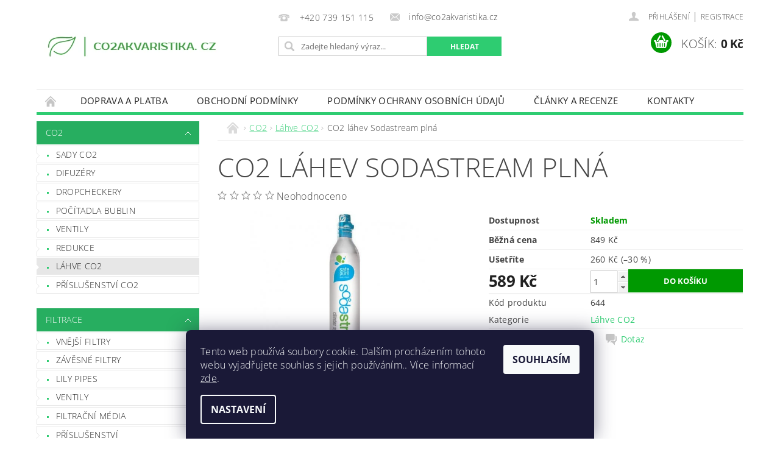

--- FILE ---
content_type: text/html; charset=utf-8
request_url: https://www.co2akvaristika.cz/lahve-co2/co2-lahev-sodastream/
body_size: 23484
content:
<!DOCTYPE html>
<html id="css" xml:lang='cs' lang='cs' class="external-fonts-loaded">
    <head>
        <link rel="preconnect" href="https://cdn.myshoptet.com" /><link rel="dns-prefetch" href="https://cdn.myshoptet.com" /><link rel="preload" href="https://cdn.myshoptet.com/prj/dist/master/cms/libs/jquery/jquery-1.11.3.min.js" as="script" />        <script>
dataLayer = [];
dataLayer.push({'shoptet' : {
    "pageId": 860,
    "pageType": "productDetail",
    "currency": "CZK",
    "currencyInfo": {
        "decimalSeparator": ",",
        "exchangeRate": 1,
        "priceDecimalPlaces": 2,
        "symbol": "K\u010d",
        "symbolLeft": 0,
        "thousandSeparator": " "
    },
    "language": "cs",
    "projectId": 245942,
    "product": {
        "id": 644,
        "guid": "54e73b96-7455-11ea-a1bf-0cc47a6c9370",
        "hasVariants": false,
        "codes": [
            {
                "code": 644
            }
        ],
        "code": "644",
        "name": "CO2 l\u00e1hev Sodastream pln\u00e1",
        "appendix": "",
        "weight": 0,
        "currentCategory": "CO2 | L\u00e1hve CO2",
        "currentCategoryGuid": "b7e986f8-7451-11ea-beb1-002590dad85e",
        "defaultCategory": "CO2 | L\u00e1hve CO2",
        "defaultCategoryGuid": "b7e986f8-7451-11ea-beb1-002590dad85e",
        "currency": "CZK",
        "priceWithVat": 589
    },
    "stocks": [
        {
            "id": "ext",
            "title": "Sklad",
            "isDeliveryPoint": 0,
            "visibleOnEshop": 1
        }
    ],
    "cartInfo": {
        "id": null,
        "freeShipping": false,
        "freeShippingFrom": 1900,
        "leftToFreeGift": {
            "formattedPrice": "0 K\u010d",
            "priceLeft": 0
        },
        "freeGift": false,
        "leftToFreeShipping": {
            "priceLeft": 1900,
            "dependOnRegion": 0,
            "formattedPrice": "1 900 K\u010d"
        },
        "discountCoupon": [],
        "getNoBillingShippingPrice": {
            "withoutVat": 0,
            "vat": 0,
            "withVat": 0
        },
        "cartItems": [],
        "taxMode": "ORDINARY"
    },
    "cart": [],
    "customer": {
        "priceRatio": 1,
        "priceListId": 1,
        "groupId": null,
        "registered": false,
        "mainAccount": false
    }
}});
dataLayer.push({'cookie_consent' : {
    "marketing": "denied",
    "analytics": "denied"
}});
document.addEventListener('DOMContentLoaded', function() {
    shoptet.consent.onAccept(function(agreements) {
        if (agreements.length == 0) {
            return;
        }
        dataLayer.push({
            'cookie_consent' : {
                'marketing' : (agreements.includes(shoptet.config.cookiesConsentOptPersonalisation)
                    ? 'granted' : 'denied'),
                'analytics': (agreements.includes(shoptet.config.cookiesConsentOptAnalytics)
                    ? 'granted' : 'denied')
            },
            'event': 'cookie_consent'
        });
    });
});
</script>

<!-- Google Tag Manager -->
<script>(function(w,d,s,l,i){w[l]=w[l]||[];w[l].push({'gtm.start':
new Date().getTime(),event:'gtm.js'});var f=d.getElementsByTagName(s)[0],
j=d.createElement(s),dl=l!='dataLayer'?'&l='+l:'';j.async=true;j.src=
'https://www.googletagmanager.com/gtm.js?id='+i+dl;f.parentNode.insertBefore(j,f);
})(window,document,'script','dataLayer','GTM-N3PBB9Z');</script>
<!-- End Google Tag Manager -->


        <meta http-equiv="content-type" content="text/html; charset=utf-8" />
        <title>CO2 láhev Sodastream plná - co2akvaristika.cz</title>

        <meta name="viewport" content="width=device-width, initial-scale=1.0" />
        <meta name="format-detection" content="telephone=no" />

        
            <meta property="og:type" content="website"><meta property="og:site_name" content="co2akvaristika.cz"><meta property="og:url" content="https://www.co2akvaristika.cz/lahve-co2/co2-lahev-sodastream/"><meta property="og:title" content="CO2 láhev Sodastream plná - co2akvaristika.cz"><meta name="author" content="co2akvaristika.cz"><meta name="web_author" content="Shoptet.cz"><meta name="dcterms.rightsHolder" content="www.co2akvaristika.cz"><meta name="robots" content="index,follow"><meta property="og:image" content="https://cdn.myshoptet.com/usr/www.co2akvaristika.cz/user/shop/big/644_sodastream-plyn-co2-vymenny-ien86127.jpg?65609904"><meta property="og:description" content="CO2 láhev Sodastream plná. "><meta name="description" content="CO2 láhev Sodastream plná. "><meta name="google-site-verification" content="-2nbwyXqiQ2JaVfvViqCfhAVE8vgVoyzt1pZtEpw3bA"><meta property="product:price:amount" content="589"><meta property="product:price:currency" content="CZK">
        


        
        <noscript>
            <style media="screen">
                #category-filter-hover {
                    display: block !important;
                }
            </style>
        </noscript>
        
    <link href="https://cdn.myshoptet.com/prj/dist/master/cms/templates/frontend_templates/shared/css/font-face/open-sans.css" rel="stylesheet"><link href="https://cdn.myshoptet.com/prj/dist/master/shop/dist/font-shoptet-04.css.7d79974e5b4cdb582ad8.css" rel="stylesheet">    <script>
        var oldBrowser = false;
    </script>
    <!--[if lt IE 9]>
        <script src="https://cdnjs.cloudflare.com/ajax/libs/html5shiv/3.7.3/html5shiv.js"></script>
        <script>
            var oldBrowser = '<strong>Upozornění!</strong> Používáte zastaralý prohlížeč, který již není podporován. Prosím <a href="https://www.whatismybrowser.com/" target="_blank" rel="nofollow">aktualizujte svůj prohlížeč</a> a zvyšte své UX.';
        </script>
    <![endif]-->

        <style>:root {--color-primary: #2ecc71;--color-primary-h: 145;--color-primary-s: 63%;--color-primary-l: 49%;--color-primary-hover: #27ae60;--color-primary-hover-h: 145;--color-primary-hover-s: 63%;--color-primary-hover-l: 42%;--color-secondary: #009901;--color-secondary-h: 120;--color-secondary-s: 100%;--color-secondary-l: 30%;--color-secondary-hover: #036400;--color-secondary-hover-h: 118;--color-secondary-hover-s: 100%;--color-secondary-hover-l: 20%;--color-tertiary: #000000;--color-tertiary-h: 0;--color-tertiary-s: 0%;--color-tertiary-l: 0%;--color-tertiary-hover: #000000;--color-tertiary-hover-h: 0;--color-tertiary-hover-s: 0%;--color-tertiary-hover-l: 0%;--color-header-background: #ffffff;--template-font: "Open Sans";--template-headings-font: "Open Sans";--header-background-url: none;--cookies-notice-background: #1A1937;--cookies-notice-color: #F8FAFB;--cookies-notice-button-hover: #f5f5f5;--cookies-notice-link-hover: #27263f;--templates-update-management-preview-mode-content: "Náhled aktualizací šablony je aktivní pro váš prohlížeč."}</style>

        <style>:root {--logo-x-position: -4px;--logo-y-position: 6px;--front-image-x-position: 319px;--front-image-y-position: 0px;}</style>

        <link href="https://cdn.myshoptet.com/prj/dist/master/shop/dist/main-04.css.55ec9317567af1708cb4.css" rel="stylesheet" media="screen" />

        <link rel="stylesheet" href="https://cdn.myshoptet.com/prj/dist/master/cms/templates/frontend_templates/_/css/print.css" media="print" />
                            <link rel="shortcut icon" href="/favicon.ico" type="image/x-icon" />
                                    <link rel="canonical" href="https://www.co2akvaristika.cz/lahve-co2/co2-lahev-sodastream/" />
        
        
        
            <script>
        var _hwq = _hwq || [];
        _hwq.push(['setKey', 'DEB2FF78CF6091A0F43226BFA78B9635']);
        _hwq.push(['setTopPos', '150']);
        _hwq.push(['showWidget', '22']);
        (function() {
            var ho = document.createElement('script');
            ho.src = 'https://cz.im9.cz/direct/i/gjs.php?n=wdgt&sak=DEB2FF78CF6091A0F43226BFA78B9635';
            var s = document.getElementsByTagName('script')[0]; s.parentNode.insertBefore(ho, s);
        })();
    </script>

                
                    
                <script>var shoptet = shoptet || {};shoptet.abilities = {"about":{"generation":2,"id":"04"},"config":{"category":{"product":{"image_size":"detail_alt_1"}},"navigation_breakpoint":991,"number_of_active_related_products":2,"product_slider":{"autoplay":false,"autoplay_speed":3000,"loop":true,"navigation":true,"pagination":true,"shadow_size":0}},"elements":{"recapitulation_in_checkout":true},"feature":{"directional_thumbnails":false,"extended_ajax_cart":false,"extended_search_whisperer":false,"fixed_header":false,"images_in_menu":false,"product_slider":false,"simple_ajax_cart":true,"smart_labels":false,"tabs_accordion":false,"tabs_responsive":false,"top_navigation_menu":false,"user_action_fullscreen":false}};shoptet.design = {"template":{"name":"Pop","colorVariant":"Emerald"},"layout":{"homepage":"catalog3","subPage":"catalog3","productDetail":"catalog3"},"colorScheme":{"conversionColor":"#009901","conversionColorHover":"#036400","color1":"#2ecc71","color2":"#27ae60","color3":"#000000","color4":"#000000"},"fonts":{"heading":"Open Sans","text":"Open Sans"},"header":{"backgroundImage":null,"image":null,"logo":"https:\/\/www.co2akvaristika.czuser\/logos\/verze_2.png","color":"#ffffff"},"background":{"enabled":false,"color":null,"image":null}};shoptet.config = {};shoptet.events = {};shoptet.runtime = {};shoptet.content = shoptet.content || {};shoptet.updates = {};shoptet.messages = [];shoptet.messages['lightboxImg'] = "Obrázek";shoptet.messages['lightboxOf'] = "z";shoptet.messages['more'] = "Více";shoptet.messages['cancel'] = "Zrušit";shoptet.messages['removedItem'] = "Položka byla odstraněna z košíku.";shoptet.messages['discountCouponWarning'] = "Zapomněli jste uplatnit slevový kupón. Pro pokračování jej uplatněte pomocí tlačítka vedle vstupního pole, nebo jej smažte.";shoptet.messages['charsNeeded'] = "Prosím, použijte minimálně 3 znaky!";shoptet.messages['invalidCompanyId'] = "Neplané IČ, povoleny jsou pouze číslice";shoptet.messages['needHelp'] = "Potřebujete pomoc?";shoptet.messages['showContacts'] = "Zobrazit kontakty";shoptet.messages['hideContacts'] = "Skrýt kontakty";shoptet.messages['ajaxError'] = "Došlo k chybě; obnovte prosím stránku a zkuste to znovu.";shoptet.messages['variantWarning'] = "Zvolte prosím variantu produktu.";shoptet.messages['chooseVariant'] = "Zvolte variantu";shoptet.messages['unavailableVariant'] = "Tato varianta není dostupná a není možné ji objednat.";shoptet.messages['withVat'] = "včetně DPH";shoptet.messages['withoutVat'] = "bez DPH";shoptet.messages['toCart'] = "Do košíku";shoptet.messages['emptyCart'] = "Prázdný košík";shoptet.messages['change'] = "Změnit";shoptet.messages['chosenBranch'] = "Zvolená pobočka";shoptet.messages['validatorRequired'] = "Povinné pole";shoptet.messages['validatorEmail'] = "Prosím vložte platnou e-mailovou adresu";shoptet.messages['validatorUrl'] = "Prosím vložte platnou URL adresu";shoptet.messages['validatorDate'] = "Prosím vložte platné datum";shoptet.messages['validatorNumber'] = "Vložte číslo";shoptet.messages['validatorDigits'] = "Prosím vložte pouze číslice";shoptet.messages['validatorCheckbox'] = "Zadejte prosím všechna povinná pole";shoptet.messages['validatorConsent'] = "Bez souhlasu nelze odeslat.";shoptet.messages['validatorPassword'] = "Hesla se neshodují";shoptet.messages['validatorInvalidPhoneNumber'] = "Vyplňte prosím platné telefonní číslo bez předvolby.";shoptet.messages['validatorInvalidPhoneNumberSuggestedRegion'] = "Neplatné číslo — navržený region: %1";shoptet.messages['validatorInvalidCompanyId'] = "Neplatné IČ, musí být ve tvaru jako %1";shoptet.messages['validatorFullName'] = "Nezapomněli jste příjmení?";shoptet.messages['validatorHouseNumber'] = "Prosím zadejte správné číslo domu";shoptet.messages['validatorZipCode'] = "Zadané PSČ neodpovídá zvolené zemi";shoptet.messages['validatorShortPhoneNumber'] = "Telefonní číslo musí mít min. 8 znaků";shoptet.messages['choose-personal-collection'] = "Prosím vyberte místo doručení u osobního odběru, není zvoleno.";shoptet.messages['choose-external-shipping'] = "Upřesněte prosím vybraný způsob dopravy";shoptet.messages['choose-ceska-posta'] = "Pobočka České Pošty není určena, zvolte prosím některou";shoptet.messages['choose-hupostPostaPont'] = "Pobočka Maďarské pošty není vybrána, zvolte prosím nějakou";shoptet.messages['choose-postSk'] = "Pobočka Slovenské pošty není zvolena, vyberte prosím některou";shoptet.messages['choose-ulozenka'] = "Pobočka Uloženky nebyla zvolena, prosím vyberte některou";shoptet.messages['choose-zasilkovna'] = "Pobočka Zásilkovny nebyla zvolena, prosím vyberte některou";shoptet.messages['choose-ppl-cz'] = "Pobočka PPL ParcelShop nebyla vybrána, vyberte prosím jednu";shoptet.messages['choose-glsCz'] = "Pobočka GLS ParcelShop nebyla zvolena, prosím vyberte některou";shoptet.messages['choose-dpd-cz'] = "Ani jedna z poboček služby DPD Parcel Shop nebyla zvolená, prosím vyberte si jednu z možností.";shoptet.messages['watchdogType'] = "Je zapotřebí vybrat jednu z možností u sledování produktu.";shoptet.messages['watchdog-consent-required'] = "Musíte zaškrtnout všechny povinné souhlasy";shoptet.messages['watchdogEmailEmpty'] = "Prosím vyplňte e-mail";shoptet.messages['privacyPolicy'] = 'Musíte souhlasit s ochranou osobních údajů';shoptet.messages['amountChanged'] = '(množství bylo změněno)';shoptet.messages['unavailableCombination'] = 'Není k dispozici v této kombinaci';shoptet.messages['specifyShippingMethod'] = 'Upřesněte dopravu';shoptet.messages['PIScountryOptionMoreBanks'] = 'Možnost platby z %1 bank';shoptet.messages['PIScountryOptionOneBank'] = 'Možnost platby z 1 banky';shoptet.messages['PIScurrencyInfoCZK'] = 'V měně CZK lze zaplatit pouze prostřednictvím českých bank.';shoptet.messages['PIScurrencyInfoHUF'] = 'V měně HUF lze zaplatit pouze prostřednictvím maďarských bank.';shoptet.messages['validatorVatIdWaiting'] = "Ověřujeme";shoptet.messages['validatorVatIdValid'] = "Ověřeno";shoptet.messages['validatorVatIdInvalid'] = "DIČ se nepodařilo ověřit, i přesto můžete objednávku dokončit";shoptet.messages['validatorVatIdInvalidOrderForbid'] = "Zadané DIČ nelze nyní ověřit, protože služba ověřování je dočasně nedostupná. Zkuste opakovat zadání později, nebo DIČ vymažte s vaši objednávku dokončete v režimu OSS. Případně kontaktujte prodejce.";shoptet.messages['validatorVatIdInvalidOssRegime'] = "Zadané DIČ nemůže být ověřeno, protože služba ověřování je dočasně nedostupná. Vaše objednávka bude dokončena v režimu OSS. Případně kontaktujte prodejce.";shoptet.messages['previous'] = "Předchozí";shoptet.messages['next'] = "Následující";shoptet.messages['close'] = "Zavřít";shoptet.messages['imageWithoutAlt'] = "Tento obrázek nemá popisek";shoptet.messages['newQuantity'] = "Nové množství:";shoptet.messages['currentQuantity'] = "Aktuální množství:";shoptet.messages['quantityRange'] = "Prosím vložte číslo v rozmezí %1 a %2";shoptet.messages['skipped'] = "Přeskočeno";shoptet.messages.validator = {};shoptet.messages.validator.nameRequired = "Zadejte jméno a příjmení.";shoptet.messages.validator.emailRequired = "Zadejte e-mailovou adresu (např. jan.novak@example.com).";shoptet.messages.validator.phoneRequired = "Zadejte telefonní číslo.";shoptet.messages.validator.messageRequired = "Napište komentář.";shoptet.messages.validator.descriptionRequired = shoptet.messages.validator.messageRequired;shoptet.messages.validator.captchaRequired = "Vyplňte bezpečnostní kontrolu.";shoptet.messages.validator.consentsRequired = "Potvrďte svůj souhlas.";shoptet.messages.validator.scoreRequired = "Zadejte počet hvězdiček.";shoptet.messages.validator.passwordRequired = "Zadejte heslo, které bude obsahovat min. 4 znaky.";shoptet.messages.validator.passwordAgainRequired = shoptet.messages.validator.passwordRequired;shoptet.messages.validator.currentPasswordRequired = shoptet.messages.validator.passwordRequired;shoptet.messages.validator.birthdateRequired = "Zadejte datum narození.";shoptet.messages.validator.billFullNameRequired = "Zadejte jméno a příjmení.";shoptet.messages.validator.deliveryFullNameRequired = shoptet.messages.validator.billFullNameRequired;shoptet.messages.validator.billStreetRequired = "Zadejte název ulice.";shoptet.messages.validator.deliveryStreetRequired = shoptet.messages.validator.billStreetRequired;shoptet.messages.validator.billHouseNumberRequired = "Zadejte číslo domu.";shoptet.messages.validator.deliveryHouseNumberRequired = shoptet.messages.validator.billHouseNumberRequired;shoptet.messages.validator.billZipRequired = "Zadejte PSČ.";shoptet.messages.validator.deliveryZipRequired = shoptet.messages.validator.billZipRequired;shoptet.messages.validator.billCityRequired = "Zadejte název města.";shoptet.messages.validator.deliveryCityRequired = shoptet.messages.validator.billCityRequired;shoptet.messages.validator.companyIdRequired = "Zadejte IČ.";shoptet.messages.validator.vatIdRequired = "Zadejte DIČ.";shoptet.messages.validator.billCompanyRequired = "Zadejte název společnosti.";shoptet.messages['loading'] = "Načítám…";shoptet.messages['stillLoading'] = "Stále načítám…";shoptet.messages['loadingFailed'] = "Načtení se nezdařilo. Zkuste to znovu.";shoptet.messages['productsSorted'] = "Produkty seřazeny.";shoptet.messages['formLoadingFailed'] = "Formulář se nepodařilo načíst. Zkuste to prosím znovu.";shoptet.messages.moreInfo = "Více informací";shoptet.config.showAdvancedOrder = true;shoptet.config.orderingProcess = {active: false,step: false};shoptet.config.documentsRounding = '3';shoptet.config.documentPriceDecimalPlaces = '0';shoptet.config.thousandSeparator = ' ';shoptet.config.decSeparator = ',';shoptet.config.decPlaces = '2';shoptet.config.decPlacesSystemDefault = '2';shoptet.config.currencySymbol = 'Kč';shoptet.config.currencySymbolLeft = '0';shoptet.config.defaultVatIncluded = 1;shoptet.config.defaultProductMaxAmount = 9999;shoptet.config.inStockAvailabilityId = -1;shoptet.config.defaultProductMaxAmount = 9999;shoptet.config.inStockAvailabilityId = -1;shoptet.config.cartActionUrl = '/action/Cart';shoptet.config.advancedOrderUrl = '/action/Cart/GetExtendedOrder/';shoptet.config.cartContentUrl = '/action/Cart/GetCartContent/';shoptet.config.stockAmountUrl = '/action/ProductStockAmount/';shoptet.config.addToCartUrl = '/action/Cart/addCartItem/';shoptet.config.removeFromCartUrl = '/action/Cart/deleteCartItem/';shoptet.config.updateCartUrl = '/action/Cart/setCartItemAmount/';shoptet.config.addDiscountCouponUrl = '/action/Cart/addDiscountCoupon/';shoptet.config.setSelectedGiftUrl = '/action/Cart/setSelectedGift/';shoptet.config.rateProduct = '/action/ProductDetail/RateProduct/';shoptet.config.customerDataUrl = '/action/OrderingProcess/step2CustomerAjax/';shoptet.config.registerUrl = '/registrace/';shoptet.config.agreementCookieName = 'site-agreement';shoptet.config.cookiesConsentUrl = '/action/CustomerCookieConsent/';shoptet.config.cookiesConsentIsActive = 1;shoptet.config.cookiesConsentOptAnalytics = 'analytics';shoptet.config.cookiesConsentOptPersonalisation = 'personalisation';shoptet.config.cookiesConsentOptNone = 'none';shoptet.config.cookiesConsentRefuseDuration = 7;shoptet.config.cookiesConsentName = 'CookiesConsent';shoptet.config.agreementCookieExpire = 1;shoptet.config.cookiesConsentSettingsUrl = '/cookies-settings/';shoptet.config.fonts = {"google":{"attributes":"300,400,600,700,900:latin-ext","families":["Open Sans"],"urls":["https:\/\/cdn.myshoptet.com\/prj\/dist\/master\/cms\/templates\/frontend_templates\/shared\/css\/font-face\/open-sans.css"]},"custom":{"families":["shoptet"],"urls":["https:\/\/cdn.myshoptet.com\/prj\/dist\/master\/shop\/dist\/font-shoptet-04.css.7d79974e5b4cdb582ad8.css"]}};shoptet.config.mobileHeaderVersion = '1';shoptet.config.fbCAPIEnabled = false;shoptet.config.fbPixelEnabled = false;shoptet.config.fbCAPIUrl = '/action/FacebookCAPI/';shoptet.config.initApplePaySdk = false;shoptet.content.regexp = /strana-[0-9]+[\/]/g;shoptet.content.colorboxHeader = '<div class="colorbox-html-content">';shoptet.content.colorboxFooter = '</div>';shoptet.customer = {};shoptet.csrf = shoptet.csrf || {};shoptet.csrf.token = 'csrf_ZnChW0b2ee31d6eb6337ceef';shoptet.csrf.invalidTokenModal = '<div><h2>Přihlaste se prosím znovu</h2><p>Omlouváme se, ale Váš CSRF token pravděpodobně vypršel. Abychom mohli udržet Vaši bezpečnost na co největší úrovni potřebujeme, abyste se znovu přihlásili.</p><p>Děkujeme za pochopení.</p><div><a href="/login/?backTo=%2Flahve-co2%2Fco2-lahev-sodastream%2F">Přihlášení</a></div></div> ';shoptet.csrf.formsSelector = 'csrf-enabled';shoptet.csrf.submitListener = true;shoptet.csrf.validateURL = '/action/ValidateCSRFToken/Index/';shoptet.csrf.refreshURL = '/action/RefreshCSRFTokenNew/Index/';shoptet.csrf.enabled = true;shoptet.config.googleAnalytics ||= {};shoptet.config.googleAnalytics.isGa4Enabled = true;shoptet.config.googleAnalytics.route ||= {};shoptet.config.googleAnalytics.route.ua = "UA";shoptet.config.googleAnalytics.route.ga4 = "GA4";shoptet.config.ums_a11y_category_page = true;shoptet.config.discussion_rating_forms = false;shoptet.config.ums_forms_redesign = false;shoptet.config.showPriceWithoutVat = '';shoptet.config.ums_a11y_login = true;</script>
        <script src="https://cdn.myshoptet.com/prj/dist/master/cms/libs/jquery/jquery-1.11.3.min.js"></script><script src="https://cdn.myshoptet.com/prj/dist/master/cms/libs/jquery/jquery-migrate-1.4.1.min.js"></script><script src="https://cdn.myshoptet.com/prj/dist/master/cms/libs/jquery/jquery-ui-1.8.24.min.js"></script>
    <script src="https://cdn.myshoptet.com/prj/dist/master/shop/dist/main-04.js.cd0f12ca7fcb266dd765.js"></script>
<script src="https://cdn.myshoptet.com/prj/dist/master/shop/dist/shared-2g.js.3c6f47c67255a0981723.js"></script><script src="https://cdn.myshoptet.com/prj/dist/master/cms/libs/jqueryui/i18n/datepicker-cs.js"></script><script>if (window.self !== window.top) {const script = document.createElement('script');script.type = 'module';script.src = "https://cdn.myshoptet.com/prj/dist/master/shop/dist/editorPreview.js.e7168e827271d1c16a1d.js";document.body.appendChild(script);}</script>        <script>
            jQuery.extend(jQuery.cybergenicsFormValidator.messages, {
                required: "Povinné pole",
                email: "Prosím vložte platnou e-mailovou adresu",
                url: "Prosím vložte platnou URL adresu",
                date: "Prosím vložte platné datum",
                number: "Vložte číslo",
                digits: "Prosím vložte pouze číslice",
                checkbox: "Zadejte prosím všechna povinná pole",
                validatorConsent: "Bez souhlasu nelze odeslat.",
                password: "Hesla se neshodují",
                invalidPhoneNumber: "Vyplňte prosím platné telefonní číslo bez předvolby.",
                invalidCompanyId: 'Nevalidní IČ, musí mít přesně 8 čísel (před kratší IČ lze dát nuly)',
                fullName: "Nezapomněli jste příjmení?",
                zipCode: "Zadané PSČ neodpovídá zvolené zemi",
                houseNumber: "Prosím zadejte správné číslo domu",
                shortPhoneNumber: "Telefonní číslo musí mít min. 8 znaků",
                privacyPolicy: "Musíte souhlasit s ochranou osobních údajů"
            });
        </script>
                                    
                
        
        <!-- User include -->
                
        <!-- /User include -->
                                <!-- Global site tag (gtag.js) - Google Analytics -->
    <script async src="https://www.googletagmanager.com/gtag/js?id=G-E2E6CN88PX"></script>
    <script>
        
        window.dataLayer = window.dataLayer || [];
        function gtag(){dataLayer.push(arguments);}
        

                    console.debug('default consent data');

            gtag('consent', 'default', {"ad_storage":"denied","analytics_storage":"denied","ad_user_data":"denied","ad_personalization":"denied","wait_for_update":500});
            dataLayer.push({
                'event': 'default_consent'
            });
        
        gtag('js', new Date());

        
                gtag('config', 'G-E2E6CN88PX', {"groups":"GA4","send_page_view":false,"content_group":"productDetail","currency":"CZK","page_language":"cs"});
        
                gtag('config', 'AW-776195851');
        
        
        
        
        
                    gtag('event', 'page_view', {"send_to":"GA4","page_language":"cs","content_group":"productDetail","currency":"CZK"});
        
                gtag('set', 'currency', 'CZK');

        gtag('event', 'view_item', {
            "send_to": "UA",
            "items": [
                {
                    "id": "644",
                    "name": "CO2 l\u00e1hev Sodastream pln\u00e1",
                    "category": "CO2 \/ L\u00e1hve CO2",
                                                            "price": 589
                }
            ]
        });
        
        
        
        
        
                    gtag('event', 'view_item', {"send_to":"GA4","page_language":"cs","content_group":"productDetail","value":589,"currency":"CZK","items":[{"item_id":"644","item_name":"CO2 l\u00e1hev Sodastream pln\u00e1","item_category":"CO2","item_category2":"L\u00e1hve CO2","price":589,"quantity":1,"index":0}]});
        
        
        
        
        
        
        
        document.addEventListener('DOMContentLoaded', function() {
            if (typeof shoptet.tracking !== 'undefined') {
                for (var id in shoptet.tracking.bannersList) {
                    gtag('event', 'view_promotion', {
                        "send_to": "UA",
                        "promotions": [
                            {
                                "id": shoptet.tracking.bannersList[id].id,
                                "name": shoptet.tracking.bannersList[id].name,
                                "position": shoptet.tracking.bannersList[id].position
                            }
                        ]
                    });
                }
            }

            shoptet.consent.onAccept(function(agreements) {
                if (agreements.length !== 0) {
                    console.debug('gtag consent accept');
                    var gtagConsentPayload =  {
                        'ad_storage': agreements.includes(shoptet.config.cookiesConsentOptPersonalisation)
                            ? 'granted' : 'denied',
                        'analytics_storage': agreements.includes(shoptet.config.cookiesConsentOptAnalytics)
                            ? 'granted' : 'denied',
                                                                                                'ad_user_data': agreements.includes(shoptet.config.cookiesConsentOptPersonalisation)
                            ? 'granted' : 'denied',
                        'ad_personalization': agreements.includes(shoptet.config.cookiesConsentOptPersonalisation)
                            ? 'granted' : 'denied',
                        };
                    console.debug('update consent data', gtagConsentPayload);
                    gtag('consent', 'update', gtagConsentPayload);
                    dataLayer.push(
                        { 'event': 'update_consent' }
                    );
                }
            });
        });
    </script>

                
                                <script>
    (function(t, r, a, c, k, i, n, g) { t['ROIDataObject'] = k;
    t[k]=t[k]||function(){ (t[k].q=t[k].q||[]).push(arguments) },t[k].c=i;n=r.createElement(a),
    g=r.getElementsByTagName(a)[0];n.async=1;n.src=c;g.parentNode.insertBefore(n,g)
    })(window, document, 'script', '//www.heureka.cz/ocm/sdk.js?source=shoptet&version=2&page=product_detail', 'heureka', 'cz');

    heureka('set_user_consent', 0);
</script>
                    </head>
        <body class="desktop id-860 in-lahve-co2 template-04 type-product type-detail page-detail ajax-add-to-cart">
        
        <div id="fb-root"></div>
        <script>
            window.fbAsyncInit = function() {
                FB.init({
                    autoLogAppEvents : true,
                    xfbml            : true,
                    version          : 'v24.0'
                });
            };
        </script>
        <script async defer crossorigin="anonymous" src="https://connect.facebook.net/cs_CZ/sdk.js#xfbml=1&version=v24.0"></script>
        
<!-- Google Tag Manager (noscript) -->
<noscript><iframe src="https://www.googletagmanager.com/ns.html?id=GTM-N3PBB9Z"
height="0" width="0" style="display:none;visibility:hidden"></iframe></noscript>
<!-- End Google Tag Manager (noscript) -->


                
        
        <div id="main-wrapper">
            <div id="main-wrapper-in" class="large-12 medium-12 small-12">
                <div id="main" class="large-12 medium-12 small-12 row">

                    

                    <div id="header" class="large-12 medium-12 small-12 columns">
                        <header id="header-in" class="large-12 medium-12 small-12 clearfix">
                            
<div class="row">
    
                        <div class="large-4 medium-4 small-6 columns">
                        <a href="/" title="co2akvaristika.cz" id="logo" data-testid="linkWebsiteLogo"><img src="https://cdn.myshoptet.com/usr/www.co2akvaristika.cz/user/logos/verze_2.png" alt="co2akvaristika.cz" /></a>
        </div>
    
    
        <div class="large-4 medium-4 small-12 columns">
                                                <div class="large-12 row collapse header-contacts">
                                                                                       <div class="large-6 medium-12 small-6 header-phone columns left">
                    <a href="tel:+420739151115" title="Telefon"><span>+420 739 151 115</span></a>
                    </div>
                                                    <div class="large-6 medium-12 small-6 header-email columns left">
                                                    <a href="mailto:info@co2akvaristika.cz"><span>info@co2akvaristika.cz</span></a>
                                            </div>
                            </div>
            
                        <div class="searchform large-12 medium-12 small-12" itemscope itemtype="https://schema.org/WebSite">
                <meta itemprop="headline" content="Láhve CO2"/>
<meta itemprop="url" content="https://www.co2akvaristika.cz"/>
        <meta itemprop="text" content="CO2 láhev Sodastream plná. "/>

                <form class="search-whisperer-wrap-v1 search-whisperer-wrap" action="/action/ProductSearch/prepareString/" method="post" itemprop="potentialAction" itemscope itemtype="https://schema.org/SearchAction" data-testid="searchForm">
                    <fieldset>
                        <meta itemprop="target" content="https://www.co2akvaristika.cz/vyhledavani/?string={string}"/>
                        <div class="large-8 medium-8 small-12 left">
                            <input type="hidden" name="language" value="cs" />
                            <input type="search" name="string" itemprop="query-input" class="s-word" placeholder="Zadejte hledaný výraz..." autocomplete="off" data-testid="searchInput" />
                        </div>
                        <div class="tar large-4 medium-4 small-2 left b-search-wrap">
                            <input type="submit" value="Hledat" class="b-search tiny button" data-testid="searchBtn" />
                        </div>
                        <div class="search-whisperer-container-js"></div>
                        <div class="search-notice large-12 medium-12 small-12" data-testid="searchMsg">Prosím, použijte minimálně 3 znaky!</div>
                    </fieldset>
                </form>
            </div>
        </div>
    
    
        <div class="large-4 medium-4 small-12 columns">
                        <div id="top-links" class="large-12 medium-12 small-12">
                <span class="responsive-mobile-visible responsive-all-hidden box-account-links-trigger-wrap">
                    <span class="box-account-links-trigger"></span>
                </span>
                <ul class="responsive-mobile-hidden box-account-links list-inline list-reset">
                    
                                                                                                                        <li>
                                        <a class="icon-account-login" href="/login/?backTo=%2Flahve-co2%2Fco2-lahev-sodastream%2F" title="Přihlášení" data-testid="signin" rel="nofollow"><span>Přihlášení</span></a>
                                    </li>
                                    <li>
                                        <span class="responsive-mobile-hidden"> |</span>
                                        <a href="/registrace/" title="Registrace" data-testid="headerSignup" rel="nofollow">Registrace</a>
                                    </li>
                                                                                                        
                </ul>
            </div>
                        
                                            
                <div class="place-cart-here">
                    <div id="header-cart-wrapper" class="header-cart-wrapper menu-element-wrap">
    <a href="/kosik/" id="header-cart" class="header-cart" data-testid="headerCart" rel="nofollow">
        <span class="responsive-mobile-hidden">Košík:</span>
        
        <strong class="header-cart-price" data-testid="headerCartPrice">
            0 Kč
        </strong>
    </a>

    <div id="cart-recapitulation" class="cart-recapitulation menu-element-submenu align-right hover-hidden" data-testid="popupCartWidget">
                    <div class="cart-reca-single darken tac" data-testid="cartTitle">
                Váš nákupní košík je prázdný            </div>
            </div>
</div>
                </div>
                    </div>
    
</div>

             <nav id="menu" class="large-12 medium-12 small-12"><ul class="inline-list list-inline valign-top-inline left"><li class="first-line"><a href="/" id="a-home" data-testid="headerMenuItem">Úvodní stránka</a></li><li class="menu-item-732">
    <a href="/doprava-platba/" data-testid="headerMenuItem">
        Doprava a platba
    </a>
</li><li class="menu-item-39">
    <a href="/obchodni-podminky/" data-testid="headerMenuItem">
        Obchodní podmínky
    </a>
</li><li class="menu-item-691">
    <a href="/podminky-ochrany-osobnich-udaju/" data-testid="headerMenuItem">
        Podmínky ochrany osobních údajů 
    </a>
</li><li class="menu-item-902">
    <a href="/clanky-a-recenze/" data-testid="headerMenuItem">
        Články a recenze
    </a>
</li><li class="menu-item-29">
    <a href="/kontakty/" data-testid="headerMenuItem">
        Kontakty
    </a>
</li></ul><div id="menu-helper-wrapper"><div id="menu-helper" data-testid="hamburgerMenu">&nbsp;</div><ul id="menu-helper-box"></ul></div></nav>

<script>
    $(document).ready(function() {
        checkSearchForm($('.searchform'), "Prosím, použijte minimálně 3 znaky!");
    });
    var userOptions = {
        carousel : {
            stepTimer : 5000,
            fadeTimer : 800
        }
    };
</script>

                        </header>
                    </div>
                    <div id="main-in" class="large-12 medium-12 small-12 columns">
                        <div id="main-in-in" class="large-12 medium-12 small-12">
                            
                            <div id="content" class="large-12 medium-12 small-12 row">
                                
                                                                            <aside id="column-l" class="large-3 medium-3 small-12 columns">
                                            <div id="column-l-in">
                                                                                                                                                    <div class="box-even">
                        
<div id="categories">
                        <div class="categories cat-01 expandable cat-active expanded" id="cat-831">
                <div class="topic"><a href="/co2/" class="expanded">CO2</a></div>
        
    <ul class="expanded">
                    <li ><a href="/sady-co2/" title="Sady CO2">Sady CO2</a>
            </li>                 <li ><a href="/difuzery/" title="Difuzéry">Difuzéry</a>
            </li>                 <li ><a href="/dropcheckery/" title="Dropcheckery">Dropcheckery</a>
            </li>                 <li ><a href="/pocitadla-bublin/" title="Počítadla bublin">Počítadla bublin</a>
            </li>                 <li ><a href="/ventily/" title="Ventily">Ventily</a>
            </li>                 <li ><a href="/redukce/" title="Redukce">Redukce</a>
                            </li>                 <li class="active  expanded"><a href="/lahve-co2/" title="Láhve CO2">Láhve CO2</a>
                            </li>                 <li ><a href="/prislusenstvi-co2/" title="Příslušenství CO2">Příslušenství CO2</a>
            </li>     </ul> 
    </div>
            <div class="categories cat-02 expandable expanded" id="cat-744">
                <div class="topic"><a href="/filtrace/" class="expanded">Filtrace</a></div>
        
    <ul class="expanded">
                    <li ><a href="/vnejsi-filtry/" title="Vnější filtry">Vnější filtry</a>
            </li>                 <li ><a href="/zavesne-filtry/" title="Závěsné filtry">Závěsné filtry</a>
                            </li>                 <li ><a href="/filtrace-lily-pipes/" title="Lily Pipes">Lily Pipes</a>
            </li>                 <li ><a href="/filrace-ventily/" title="Ventily">Ventily</a>
            </li>                 <li ><a href="/filtracni-media/" title="Filtrační média">Filtrační média</a>
            </li>                 <li ><a href="/prislusenstvi-2/" title="Příslušenství">Příslušenství</a>
                            </li>     </ul> 
    </div>
            <div class="categories cat-01 expandable expanded" id="cat-783">
                <div class="topic"><a href="/hnojiva/" class="expanded">Hnojiva</a></div>
        
    <ul class="expanded">
                    <li class="expandable"><a href="/tekuta-hnojiva/" title="Tekutá hnojiva">Tekutá hnojiva</a>
            </li>                 <li ><a href="/hnojiva-do-dna/" title="Hnojiva do dna">Hnojiva do dna</a>
            </li>                 <li ><a href="/tekute-co2/" title="Tekuté CO2">Tekuté CO2</a>
            </li>                 <li ><a href="/prislusenstvi-4/" title="Příslušenství">Příslušenství</a>
                            </li>                 <li ><a href="/uprava-vody/" title="Úprava vody">Úprava vody</a>
                            </li>     </ul> 
    </div>
            <div class="categories cat-02 expandable expanded" id="cat-798">
                <div class="topic"><a href="/osvetleni/" class="expanded">Osvětlení</a></div>
        
    <ul class="expanded">
                    <li ><a href="/led-osvetleni/" title="LED osvětlení">LED osvětlení</a>
                            </li>                 <li ><a href="/drzaky-svetel/" title="Držáky světel">Držáky světel</a>
                            </li>                 <li ><a href="/prislusenstvi-3/" title="Příslušenství">Příslušenství</a>
                            </li>     </ul> 
    </div>
            <div class="categories cat-01" id="cat-701">
                <div class="topic"><a href="/ph-testy/">PH testy</a></div>
        

    </div>
            <div class="categories cat-02" id="cat-777">
                <div class="topic"><a href="/pozadi-a-folie/">Pozadí a fólie</a></div>
        

    </div>
            <div class="categories cat-01 expandable expanded" id="cat-707">
                <div class="topic"><a href="/prislusenstvi/" class="expanded">Příslušenství</a></div>
        
    <ul class="expanded">
                    <li ><a href="/pinzety-a-nuzky/" title="Pinzety a nůžky">Pinzety a nůžky</a>
                            </li>                 <li ><a href="/krmitka/" title="Krmítka">Krmítka</a>
                            </li>                 <li ><a href="/sitky/" title="Síťky">Síťky</a>
                            </li>                 <li ><a href="/uchyty/" title="Úchyty">Úchyty</a>
                            </li>                 <li ><a href="/ostatni/" title="Ostatní">Ostatní</a>
                            </li>     </ul> 
    </div>
            <div class="categories cat-02" id="cat-795">
                <div class="topic"><a href="/substraty/">Substráty</a></div>
        

    </div>
            <div class="categories cat-01 expandable expanded" id="cat-866">
                <div class="topic"><a href="/teplota/" class="expanded">Teplota</a></div>
        
    <ul class="expanded">
                    <li ><a href="/teplomery/" title="Teploměry">Teploměry</a>
                            </li>                 <li ><a href="/topitka/" title="Topítka">Topítka</a>
                            </li>                 <li ><a href="/chlazeni/" title="Chlazení">Chlazení</a>
                            </li>     </ul> 
    </div>
        
                            
</div>

                    </div>
                                                                                                                    <div class="banner banner27" ><a href="https://www.dobryandel.cz/profil-dobreho-andela/?da=vau0b" data-ec-promo-id="164" target="_blank" class="extended-empty" ><img src="https://cdn.myshoptet.com/usr/www.co2akvaristika.cz/user/banners/magnetka.png?601e8265" fetchpriority="high" alt="Dobrý anděl 2" width="928" height="609" /></a></div>
                                                                                                                    <div class="box-odd">
                        <div class="box no-border hide-for-small" id="facebookWidget">
    <h3 class="topic">Facebook</h3>
        <div id="fb-widget-wrap">
        <div class="fb-page"
             data-href="https://www.facebook.com/co2akvaristika"
             data-width="600"
             data-height="800"
             data-hide-cover="false"
             data-show-facepile="true"
             data-show-posts="true">
            <blockquote cite="https://www.facebook.com/co2akvaristika" class="fb-xfbml-parse-ignore">
                <a href="https://www.facebook.com/co2akvaristika">co2akvaristika.cz</a>
            </blockquote>
        </div>
    </div>

    <script>
        (function () {
            var isInstagram = /Instagram/i.test(navigator.userAgent || "");

            if (isInstagram) {
                var wrap = document.getElementById("fb-widget-wrap");
                if (wrap) {
                    wrap.innerHTML =
                        '<a href="https://www.facebook.com/co2akvaristika" target="_blank" rel="noopener noreferrer" class="btn btn-secondary">' +
                        'Facebook' +
                        '</a>';
                }
            }
        })();
    </script>

</div>

                    </div>
                                                                                                                    <div class="banner banner6" ><a href="https://obchody.heureka.cz/co2akvaristika-cz/recenze/" data-ec-promo-id="16" target="_blank" class="extended-empty" ><img src="https://cdn.myshoptet.com/usr/www.co2akvaristika.cz/user/banners/certifikc3a1ty.png?5ff9b503" fetchpriority="high" alt="Heureka" width="378" height="371" /></a></div>
                                                                                                                    <div class="box-even">
                        <div id="onlinePayments" class="box hide-for-small">
    <h3 class="topic">Přijímáme online platby</h3>
    <p>
        <img src="https://cdn.myshoptet.com/prj/dist/master/cms/img/common/payment_logos/payments.png" alt="Loga kreditních karet">
    </p>
</div>

                    </div>
                                                                                                        </div>
                                        </aside>
                                                                    

                                
                                    <main id="content-in" class="large-9 medium-9 small-12 columns">

                                                                                                                                    <p id="navigation" itemscope itemtype="https://schema.org/BreadcrumbList">
                                                                                                        <span id="navigation-first" data-basetitle="co2akvaristika.cz" itemprop="itemListElement" itemscope itemtype="https://schema.org/ListItem">
                    <a href="/" itemprop="item" class="navigation-home-icon">
                        &nbsp;<meta itemprop="name" content="Domů" />                    </a>
                    <meta itemprop="position" content="1" />
                    <span class="navigation-bullet">&nbsp;&rsaquo;&nbsp;</span>
                </span>
                                                        <span id="navigation-1" itemprop="itemListElement" itemscope itemtype="https://schema.org/ListItem">
                        <a href="/co2/" itemprop="item"><span itemprop="name">CO2</span></a>
                        <meta itemprop="position" content="2" />
                        <span class="navigation-bullet">&nbsp;&rsaquo;&nbsp;</span>
                    </span>
                                                        <span id="navigation-2" itemprop="itemListElement" itemscope itemtype="https://schema.org/ListItem">
                        <a href="/lahve-co2/" itemprop="item"><span itemprop="name">Láhve CO2</span></a>
                        <meta itemprop="position" content="3" />
                        <span class="navigation-bullet">&nbsp;&rsaquo;&nbsp;</span>
                    </span>
                                                                            <span id="navigation-3" itemprop="itemListElement" itemscope itemtype="https://schema.org/ListItem">
                        <meta itemprop="item" content="https://www.co2akvaristika.cz/lahve-co2/co2-lahev-sodastream/" />
                        <meta itemprop="position" content="4" />
                        <span itemprop="name" data-title="CO2 láhev Sodastream plná">CO2 láhev Sodastream plná</span>
                    </span>
                            </p>
                                                                                                                        


                                                                                    
    
<div itemscope itemtype="https://schema.org/Product" class="p-detail-inner">
    <meta itemprop="url" content="https://www.co2akvaristika.cz/lahve-co2/co2-lahev-sodastream/" />
    <meta itemprop="image" content="https://cdn.myshoptet.com/usr/www.co2akvaristika.cz/user/shop/big/644_sodastream-plyn-co2-vymenny-ien86127.jpg?65609904" />
                                <meta itemprop="gtin13" content="7290012291265" />            
    
        <div id="product-detail-h1" class="product-detail-name">
            <h1 itemprop="name" data-testid="textProductName">CO2 láhev Sodastream plná</h1>
                        
            <div class="no-print">
    <div class="rating stars-wrapper" " data-testid="wrapRatingAverageStars">
            
<span class="stars star-list">
                                                <a class="star star-off show-tooltip" title="            Hodnocení:
            Neohodnoceno    &lt;br /&gt;
                    Pro možnost hodnocení se prosím přihlašte            "
                   ></a>
                    
                                                <a class="star star-off show-tooltip" title="            Hodnocení:
            Neohodnoceno    &lt;br /&gt;
                    Pro možnost hodnocení se prosím přihlašte            "
                   ></a>
                    
                                                <a class="star star-off show-tooltip" title="            Hodnocení:
            Neohodnoceno    &lt;br /&gt;
                    Pro možnost hodnocení se prosím přihlašte            "
                   ></a>
                    
                                                <a class="star star-off show-tooltip" title="            Hodnocení:
            Neohodnoceno    &lt;br /&gt;
                    Pro možnost hodnocení se prosím přihlašte            "
                   ></a>
                    
                                                <a class="star star-off show-tooltip" title="            Hodnocení:
            Neohodnoceno    &lt;br /&gt;
                    Pro možnost hodnocení se prosím přihlašte            "
                   ></a>
                    
    </span>
            <span class="stars-label">
                                Neohodnoceno                    </span>
    </div>
</div>
    
        </div>
        <div class="clear">&nbsp;</div>
    
    <form action="/action/Cart/addCartItem/" method="post" class="p-action csrf-enabled" id="product-detail-form" data-testid="formProduct">
        <fieldset>
                        <meta itemprop="category" content="Úvodní stránka &gt; CO2 &gt; Láhve CO2 &gt; CO2 láhev Sodastream plná" />
            <input type="hidden" name="productId" value="644" />
                            <input type="hidden" name="priceId" value="671" />
                        <input type="hidden" name="language" value="cs" />

            <table id="t-product-detail" data-testid="gridProductItem">
                <tbody>
                    <tr>
                        <td id="td-product-images" class="large-6 medium-6 small-12 left breaking-table">

                            
    <div id="product-images" class="large-12 medium-12 small-12">
                
        <div class="zoom-small-image large-12 medium-12 small-12">
            
            
                            <img src="https://cdn.myshoptet.com/prj/dist/master/cms/templates/frontend_templates/_/img/magnifier.png" alt="Efekt lupa" class="magnifier" />
                <div class="hidden-js"><a data-gallery="lightbox[gallery]" id="lightbox-gallery" href="https://cdn.myshoptet.com/usr/www.co2akvaristika.cz/user/shop/big/644_sodastream-plyn-co2-vymenny-ien86127.jpg?65609904">
                                        <img src="https://cdn.myshoptet.com/usr/www.co2akvaristika.cz/user/shop/related/644_sodastream-plyn-co2-vymenny-ien86127.jpg?65609904" alt="sodastream plyn co2 vymenny ien86127" />
                </a></div>
                        <div style="top: 0px; position: relative;" id="wrap" class="">
                                    <a href="https://cdn.myshoptet.com/usr/www.co2akvaristika.cz/user/shop/big/644_sodastream-plyn-co2-vymenny-ien86127.jpg?65609904" id="gallery-image" data-zoom="position: 'inside', showTitle: false, adjustX:0, adjustY:0" class="cloud-zoom" data-href="https://cdn.myshoptet.com/usr/www.co2akvaristika.cz/user/shop/orig/644_sodastream-plyn-co2-vymenny-ien86127.jpg?65609904" data-testid="mainImage">
                
                                        <img src="https://cdn.myshoptet.com/usr/www.co2akvaristika.cz/user/shop/detail_alt_1/644_sodastream-plyn-co2-vymenny-ien86127.jpg?65609904" alt="sodastream plyn co2 vymenny ien86127" />

                                    </a>
                            </div>
                    </div>
                                                                <div class="clear">&nbsp;</div>
                <div class="row">
                    <div id="social-buttons" class="large-12 medium-12 small-12">
                        <div id="social-buttons-in">
                                                            <div class="social-button">
                                    <script>
        window.twttr = (function(d, s, id) {
            var js, fjs = d.getElementsByTagName(s)[0],
                t = window.twttr || {};
            if (d.getElementById(id)) return t;
            js = d.createElement(s);
            js.id = id;
            js.src = "https://platform.twitter.com/widgets.js";
            fjs.parentNode.insertBefore(js, fjs);
            t._e = [];
            t.ready = function(f) {
                t._e.push(f);
            };
            return t;
        }(document, "script", "twitter-wjs"));
        </script>

<a
    href="https://twitter.com/share"
    class="twitter-share-button"
        data-lang="cs"
    data-url="https://www.co2akvaristika.cz/lahve-co2/co2-lahev-sodastream/"
>Tweet</a>

                                </div>
                                                            <div class="social-button">
                                    <div
            data-layout="button"
        class="fb-share-button"
    >
</div>

                                </div>
                                                    </div>
                    </div>
                </div>
                        </div>

                        </td>
                        <td id="td-product-detail" class="vat large-6 medium-6 left breaking-table">
                            
                                                        
                                <table id="product-detail" style="width: 100%">
                                <col /><col style="width: 60%"/>
                                <tbody>
                                                                        
                                                                                                                                    <tr>
                                                    <td class="l-col cell-availability">
                                                        <strong>Dostupnost</strong>
                                                    </td>
                                                    <td class="td-availability cell-availability-value">
                                                                                                                    <span class="strong" style="color:#009901" data-testid="labelAvailability">
                                                                                                                                    Skladem
                                                                                                                            </span>
                                                                                                                                                                        </td>
                                                </tr>
                                                                                                                        
                                    
                                    
                                                                        
                                    
                                                                                                                            <tr>
                                                <td class="l-col">
                                                    <strong>Běžná cena</strong>
                                                </td>
                                                <td class="td-normal-price">
                                                                                                        
            <span class="line">849 Kč</span>
                                                    </td>
                                            </tr>
                                                                            
                                    
                                                                                                                            <tr>
                                                <td class="l-col">
                                                    <strong>Ušetříte</strong>
                                                </td>
                                                <td class="td-save-price">
                                                                                                        
            
        
        <span class="save-price-value">
            260 Kč
        </span>
        (&ndash;30 %)
    
                                                </td>
                                            </tr>
                                                                            
                                                                                                            
                                                                            
                                                                        
            <tr class="action-price">
                            <td class="l-col cell-price-final">
                    <strong class="price sub-left-position" data-testid="productCardPrice">
                        <meta itemprop="productID" content="644" /><meta itemprop="identifier" content="54e73b96-7455-11ea-a1bf-0cc47a6c9370" /><meta itemprop="sku" content="644" /><span itemprop="offers" itemscope itemtype="https://schema.org/Offer"><link itemprop="availability" href="https://schema.org/InStock" /><meta itemprop="url" content="https://www.co2akvaristika.cz/lahve-co2/co2-lahev-sodastream/" />            
    <meta itemprop="price" content="589.00" />
    <meta itemprop="priceCurrency" content="CZK" />
    
    <link itemprop="itemCondition" href="https://schema.org/NewCondition" />

</span>
                                        589 Kč
        

                        </strong>
                </td>
                <td class="cell-price-final-value add-to-cart" data-testid="divAddToCart">
                                        
                                                    <span class="small-3 medium-4 large-3 field-pieces-wrap">
                                <a href="#" class="add-pcs" title="Zvýšit množství" data-testid="increase">&nbsp;</a>
                                <a href="#" class="remove-pcs" title="Snížit množství" data-testid="decrease">&nbsp;</a>
                                <span class="show-tooltip add-pcs-tooltip js-add-pcs-tooltip" title="Není možné zakoupit více než 9999 ks." data-testid="tooltip"></span>
<span class="show-tooltip remove-pcs-tooltip js-remove-pcs-tooltip" title="Minimální množství, které lze zakoupit, je 1 ks." data-testid="tooltip"></span>

<input type="number" name="amount" value="1" data-decimals="0" data-min="1" data-max="9999" step="1" min="1" max="9999" class="amount pcs small-12" autocomplete="off" data-testid="cartAmount" />
                            </span><span class="small-9 medium-8 large-9 button-cart-wrap">
                                <input type="submit" value="Do košíku" id="addToCartButton" class="small-12 add-to-cart-button b-cart2 button success" data-testid="buttonAddToCart" />
                            </span>
                                            
                </td>
                    </tr>

        <tr>
            <td colspan="2" class="cofidis-wrap">
                
            </td>
        </tr>

    
                                                                                                        </tbody>
                            </table>
                            


                            
                                <h2 class="print-visible">Parametry</h2>
                                <table id="product-detail-info" style="width: 100%">
                                    <col /><col style="width: 60%"/>
                                    <tbody>
                                        
                                                                                            <tr>
                                                    <td class="l-col">
                                                        <strong>Kód produktu</strong>
                                                    </td>
                                                    <td class="td-code">
                                                            <span class="variant-code">644</span>
                                                    </td>
                                                </tr>
                                                                                    
                                                                                
                                                                                    
                                                                                <tr>
                                            <td class="l-col">
                                                <strong>Kategorie</strong>
                                            </td>
                                            <td>
                                                <a href="/lahve-co2/" title="Láhve CO2">Láhve CO2</a>                                            </td>
                                        </tr>
                                                                                                                        
                                                                                                                    </tbody>
                                </table>
                            
                            
                                <div id="tr-links" class="tac clearfix">
                                    <a href="#" title="Tisk" class="js-print p-print hide-for-medium-down">Tisk</a>
                                    <a href="/lahve-co2/co2-lahev-sodastream:dotaz/" title="Dotaz" class="p-question colorbox" rel="nofollow">Dotaz</a>
                                                                    </div>
                            
                        </td>
                    </tr>
                </tbody>
            </table>
        </fieldset>
    </form>

    
        
        <div id="tabs-div">
        
            <ul id="tabs" class="no-print row collapse">
                                    <li data-testid="tabDescription"><a href="#description" title="Popis" class="tiny button">Popis</a></li>
                                
                                    
                                                                                                                            
    
                                                    
    
                                                                                                                                                <li data-testid="tabDiscussion"><a href="#discussionTab" title="Diskuze" class="tiny button">Diskuze</a></li>
                                            </ul>
        
        <div class="clear">&nbsp;</div>
        <div id="tab-content" class="tab-content">
            
            <div id="description">
                        <h2 class="print-visible">Popis</h2>
            <div class="description-inner" data-testid="productCardDescr"><p>Plná Sodastream tlaková láhev, která obsahuje cca 425 g CO2. Při použití u menších akvárií vydrží v řádu měsíců.</p>
<p><strong>Rozměry</strong></p>
<p>Celkový rozměr cca 36 cm x 6 cm</p>
<p><span>Vstupní závit trapézový Soda Stream</span></p></div>
                                                                <div id="related" class="no-print">
                        <h3>Související produkty</h3>
                                                <ul class="products large-block-grid-3 medium-block-grid-2 small-block-grid-1">
                            
                        
    <li class="product"
        data-micro="product" data-micro-product-id="216" data-micro-identifier="f261f36c-7990-11e9-beb1-002590dad85e" data-testid="productItem">
        <div class="columns">
            <div class="p-image">
        <a href="/sady-co2/co2-set-zakladni/">
        
        <img src="https://cdn.myshoptet.com/usr/www.co2akvaristika.cz/user/shop/detail_small/216-2_sada-zakladni-kopie.png?65609904"
            alt="Sada základní kopie"
                        width="290"
            height="218"
            data-micro="image"
             />
    </a>
                                        <span class="boolean-icons">                            
                    <span class="bool-icon-single bool-action">
                        Akce
                    </span>
                
                                            </span>
                                        <small class="product-code">Kód: <span data-micro="sku">216</span></small>
            </div>

<div class="p-info">
    <a href="/sady-co2/co2-set-zakladni/" class="p-name" data-micro="url">
        <span data-micro="name" data-testid="productCardName">CO2 set Sodastream komplet</span>
            </a>
        <form action="/action/Cart/addCartItem/" method="post" class="p-action csrf-enabled" data-testid="formProduct">
    <input type="hidden" name="language" value="cs" />
            <input type="hidden" name="priceId" value="243" />
        <input type="hidden" name="productId" value="216" />
        <fieldset>
            <div class="p-type-descr">
                                                                    <span class="p-cat-availability" style="color:#009901">
                            Skladem
                                </span>
                                                                                                            <span class="p-cat-warranty">Záruka: 2 roky</span>
                                                    
            </div>
            <div class="p-detail large-12 medium-12 small-12">
                                                                                            <p class="p-standard-price">
                                                        
                                                            
                                                        
                                                            
                        </p>
                                                </div>
            <div class="large-12 medium-12 small-12 product-cart-detail">
                <div class="row collapse">
                    
                                                    <div class="left large-7 medium-7 small-7">
                                                                                                                                <strong class="p-main-price" data-micro="offer"
    data-micro-price="1610.00"
    data-micro-price-currency="CZK"
    data-micro-warranty="2 roky"
            data-micro-availability="https://schema.org/InStock"
    >
                                    <span class="p-det-main-price" data-testid="productCardPrice">
                                                                                                                            1 610 Kč
                                                                            </span>
                                </strong>
                                

                            </div>
                            <div class="p-cart-button left tar large-5 medium-5 small-5">
                                                                                                                                            <span class="large-3 medium-3 small-3 field-text-wrap">
                                            <span class="show-tooltip add-pcs-tooltip js-add-pcs-tooltip" title="Není možné zakoupit více než 9999 ks." data-testid="tooltip"></span>
<span class="show-tooltip remove-pcs-tooltip js-remove-pcs-tooltip" title="Minimální množství, které lze zakoupit, je 1 ks." data-testid="tooltip"></span>

<input type="number" name="amount" value="1" data-decimals="0" data-min="1" data-max="9999" step="1" min="1" max="9999" class="amount pcs tac field-text-product field-text" autocomplete="off" data-testid="cartAmount" />
                                        </span>
                                        <span class="large-9 medium-9 small-9 b-cart button-cart-advanced-wrap button-success-wrap button-product-wrap button-wrap">
                                            <input type="submit" value="Do košíku" class="b-cart2 button-content-product button-content small button success" data-testid="buttonAddToCart"/>
                                        </span>
                                                                                                </div>
                        
                    
                </div>
            </div>
        </fieldset>
    </form>
</div>
        </div>
    </li>
        <li class="product"
        data-micro="product" data-micro-product-id="650" data-micro-identifier="6e7591be-7be6-11ea-ba36-0cc47a6c9370" data-testid="productItem">
        <div class="columns">
            <div class="p-image">
        <a href="/sady-co2/co2-set-sodastream-komplet/">
        
        <img src="https://cdn.myshoptet.com/usr/www.co2akvaristika.cz/user/shop/detail_small/650_sada-zakladni.png?65609904"
            alt="Sada základní"
                        width="290"
            height="218"
            data-micro="image"
             />
    </a>
                                        <small class="product-code">Kód: <span data-micro="sku">217</span></small>
            </div>

<div class="p-info">
    <a href="/sady-co2/co2-set-sodastream-komplet/" class="p-name" data-micro="url">
        <span data-micro="name" data-testid="productCardName">CO2 set Sodastream komplet + láhev</span>
            </a>
        <form action="/action/Cart/addCartItem/" method="post" class="p-action csrf-enabled" data-testid="formProduct">
    <input type="hidden" name="language" value="cs" />
            <input type="hidden" name="priceId" value="677" />
        <input type="hidden" name="productId" value="650" />
        <fieldset>
            <div class="p-type-descr">
                                                                    <span class="p-cat-availability" style="color:#009901">
                            Skladem
                                </span>
                                                                                                                    
            </div>
            <div class="p-detail large-12 medium-12 small-12">
                                                                                            <p class="p-standard-price">
                                                        
                                                            
                                                        
                                                            
                        </p>
                                                </div>
            <div class="large-12 medium-12 small-12 product-cart-detail">
                <div class="row collapse">
                    
                                                    <div class="left large-7 medium-7 small-7">
                                                                                                                                <strong class="p-main-price" data-micro="offer"
    data-micro-price="2299.00"
    data-micro-price-currency="CZK"
            data-micro-availability="https://schema.org/InStock"
    >
                                    <span class="p-det-main-price" data-testid="productCardPrice">
                                                                                                                            2 299 Kč
                                                                            </span>
                                </strong>
                                

                            </div>
                            <div class="p-cart-button left tar large-5 medium-5 small-5">
                                                                                                                                            <span class="large-3 medium-3 small-3 field-text-wrap">
                                            <span class="show-tooltip add-pcs-tooltip js-add-pcs-tooltip" title="Není možné zakoupit více než 9999 ks." data-testid="tooltip"></span>
<span class="show-tooltip remove-pcs-tooltip js-remove-pcs-tooltip" title="Minimální množství, které lze zakoupit, je 1 ks." data-testid="tooltip"></span>

<input type="number" name="amount" value="1" data-decimals="0" data-min="1" data-max="9999" step="1" min="1" max="9999" class="amount pcs tac field-text-product field-text" autocomplete="off" data-testid="cartAmount" />
                                        </span>
                                        <span class="large-9 medium-9 small-9 b-cart button-cart-advanced-wrap button-success-wrap button-product-wrap button-wrap">
                                            <input type="submit" value="Do košíku" class="b-cart2 button-content-product button-content small button success" data-testid="buttonAddToCart"/>
                                        </span>
                                                                                                </div>
                        
                    
                </div>
            </div>
        </fieldset>
    </form>
</div>
        </div>
    </li>
        <li class="product product-row-completed"
        data-micro="product" data-micro-product-id="219" data-micro-identifier="14612a4d-7992-11e9-beb1-002590dad85e" data-testid="productItem">
        <div class="columns">
            <div class="p-image">
        <a href="/sady-co2/co2-set-premium-s-manometrem/">
        
        <img src="https://cdn.myshoptet.com/usr/www.co2akvaristika.cz/user/shop/detail_small/219-2_publikace1.png?65609904"
            alt="Publikace1"
                        width="290"
            height="218"
            data-micro="image"
             />
    </a>
                                        <small class="product-code">Kód: <span data-micro="sku">219</span></small>
            </div>

<div class="p-info">
    <a href="/sady-co2/co2-set-premium-s-manometrem/" class="p-name" data-micro="url">
        <span data-micro="name" data-testid="productCardName">CO2 set Sodastream komplet s manometrem</span>
            </a>
        <form action="/action/Cart/addCartItem/" method="post" class="p-action csrf-enabled" data-testid="formProduct">
    <input type="hidden" name="language" value="cs" />
            <input type="hidden" name="priceId" value="246" />
        <input type="hidden" name="productId" value="219" />
        <fieldset>
            <div class="p-type-descr">
                                                                    <span class="p-cat-availability" style="color:#009901">
                            Skladem
                                </span>
                                                                                                                    
            </div>
            <div class="p-detail large-12 medium-12 small-12">
                                                                                            <p class="p-standard-price">
                                                        
                                                            
                                                        
                                                            
                        </p>
                                                </div>
            <div class="large-12 medium-12 small-12 product-cart-detail">
                <div class="row collapse">
                    
                                                    <div class="left large-7 medium-7 small-7">
                                                                                                                                <strong class="p-main-price" data-micro="offer"
    data-micro-price="1810.00"
    data-micro-price-currency="CZK"
            data-micro-availability="https://schema.org/InStock"
    >
                                    <span class="p-det-main-price" data-testid="productCardPrice">
                                                                                                                            1 810 Kč
                                                                            </span>
                                </strong>
                                

                            </div>
                            <div class="p-cart-button left tar large-5 medium-5 small-5">
                                                                                                                                            <span class="large-3 medium-3 small-3 field-text-wrap">
                                            <span class="show-tooltip add-pcs-tooltip js-add-pcs-tooltip" title="Není možné zakoupit více než 9999 ks." data-testid="tooltip"></span>
<span class="show-tooltip remove-pcs-tooltip js-remove-pcs-tooltip" title="Minimální množství, které lze zakoupit, je 1 ks." data-testid="tooltip"></span>

<input type="number" name="amount" value="1" data-decimals="0" data-min="1" data-max="9999" step="1" min="1" max="9999" class="amount pcs tac field-text-product field-text" autocomplete="off" data-testid="cartAmount" />
                                        </span>
                                        <span class="large-9 medium-9 small-9 b-cart button-cart-advanced-wrap button-success-wrap button-product-wrap button-wrap">
                                            <input type="submit" value="Do košíku" class="b-cart2 button-content-product button-content small button success" data-testid="buttonAddToCart"/>
                                        </span>
                                                                                                </div>
                        
                    
                </div>
            </div>
        </fieldset>
    </form>
</div>
        </div>
    </li>
        <li class="product"
        data-micro="product" data-micro-product-id="653" data-micro-identifier="c77fc3c8-7be7-11ea-aec3-0cc47a6c9370" data-testid="productItem">
        <div class="columns">
            <div class="p-image">
        <a href="/sady-co2/co2-set-premium-s-manometrem-2/">
        
        <img src="https://cdn.myshoptet.com/usr/www.co2akvaristika.cz/user/shop/detail_small/653_publikace1.png?65609904"
            alt="Publikace1"
                        width="290"
            height="218"
            data-micro="image"
             />
    </a>
                                        <small class="product-code">Kód: <span data-micro="sku">220</span></small>
            </div>

<div class="p-info">
    <a href="/sady-co2/co2-set-premium-s-manometrem-2/" class="p-name" data-micro="url">
        <span data-micro="name" data-testid="productCardName">CO2 set Sodastream komplet s manometrem + láhev</span>
            </a>
        <form action="/action/Cart/addCartItem/" method="post" class="p-action csrf-enabled" data-testid="formProduct">
    <input type="hidden" name="language" value="cs" />
            <input type="hidden" name="priceId" value="683" />
        <input type="hidden" name="productId" value="653" />
        <fieldset>
            <div class="p-type-descr">
                                                                    <span class="p-cat-availability" style="color:#009901">
                            Skladem
                                </span>
                                                                                                                    
            </div>
            <div class="p-detail large-12 medium-12 small-12">
                                                                                            <p class="p-standard-price">
                                                        
                                                            
                                                        
                                                            
                        </p>
                                                </div>
            <div class="large-12 medium-12 small-12 product-cart-detail">
                <div class="row collapse">
                    
                                                    <div class="left large-7 medium-7 small-7">
                                                                                                                                <strong class="p-main-price" data-micro="offer"
    data-micro-price="2499.00"
    data-micro-price-currency="CZK"
            data-micro-availability="https://schema.org/InStock"
    >
                                    <span class="p-det-main-price" data-testid="productCardPrice">
                                                                                                                            2 499 Kč
                                                                            </span>
                                </strong>
                                

                            </div>
                            <div class="p-cart-button left tar large-5 medium-5 small-5">
                                                                                                                                            <span class="large-3 medium-3 small-3 field-text-wrap">
                                            <span class="show-tooltip add-pcs-tooltip js-add-pcs-tooltip" title="Není možné zakoupit více než 9999 ks." data-testid="tooltip"></span>
<span class="show-tooltip remove-pcs-tooltip js-remove-pcs-tooltip" title="Minimální množství, které lze zakoupit, je 1 ks." data-testid="tooltip"></span>

<input type="number" name="amount" value="1" data-decimals="0" data-min="1" data-max="9999" step="1" min="1" max="9999" class="amount pcs tac field-text-product field-text" autocomplete="off" data-testid="cartAmount" />
                                        </span>
                                        <span class="large-9 medium-9 small-9 b-cart button-cart-advanced-wrap button-success-wrap button-product-wrap button-wrap">
                                            <input type="submit" value="Do košíku" class="b-cart2 button-content-product button-content small button success" data-testid="buttonAddToCart"/>
                                        </span>
                                                                                                </div>
                        
                    
                </div>
            </div>
        </fieldset>
    </form>
</div>
        </div>
    </li>
        <li class="product product-row-completed"
        data-micro="product" data-micro-product-id="982" data-micro-identifier="97f781ca-939e-11eb-a59c-0cc47a6b4bcc" data-testid="productItem">
        <div class="columns">
            <div class="p-image">
        <a href="/sady-co2/co2-set-sodastream-s-nocnim-vypinanim/">
        
        <img src="https://cdn.myshoptet.com/usr/www.co2akvaristika.cz/user/shop/detail_small/982_bez-nazvu.png?65609904"
            alt="Bez názvu"
                        width="290"
            height="218"
            data-micro="image"
             />
    </a>
                                        <small class="product-code">Kód: <span data-micro="sku">237</span></small>
            </div>

<div class="p-info">
    <a href="/sady-co2/co2-set-sodastream-s-nocnim-vypinanim/" class="p-name" data-micro="url">
        <span data-micro="name" data-testid="productCardName">CO2 set Sodastream s nočním vypínáním</span>
            </a>
        <form action="/action/Cart/addCartItem/" method="post" class="p-action csrf-enabled" data-testid="formProduct">
    <input type="hidden" name="language" value="cs" />
            <input type="hidden" name="priceId" value="1018" />
        <input type="hidden" name="productId" value="982" />
        <fieldset>
            <div class="p-type-descr">
                                                                    <span class="p-cat-availability" style="color:#cb0000">
                            Momentálně nedostupné
                                </span>
                                                                                                                    
            </div>
            <div class="p-detail large-12 medium-12 small-12">
                                                                                            <p class="p-standard-price">
                                                        
                                                            
                                                        
                                                            
                        </p>
                                                </div>
            <div class="large-12 medium-12 small-12 product-cart-detail">
                <div class="row collapse">
                    
                                                    <div class="left large-7 medium-7 small-7">
                                                                                                                                <strong class="p-main-price" data-micro="offer"
    data-micro-price="2999.00"
    data-micro-price-currency="CZK"
            data-micro-availability="https://schema.org/OutOfStock"
    >
                                    <span class="p-det-main-price" data-testid="productCardPrice">
                                                                                                                            2 999 Kč
                                                                            </span>
                                </strong>
                                

                            </div>
                            <div class="p-cart-button left tar large-5 medium-5 small-5">
                                                                                                                                            <span class="large-3 medium-3 small-3 field-text-wrap">
                                            <span class="show-tooltip add-pcs-tooltip js-add-pcs-tooltip" title="Není možné zakoupit více než 9999 ks." data-testid="tooltip"></span>
<span class="show-tooltip remove-pcs-tooltip js-remove-pcs-tooltip" title="Minimální množství, které lze zakoupit, je 1 ks." data-testid="tooltip"></span>

<input type="number" name="amount" value="1" data-decimals="0" data-min="1" data-max="9999" step="1" min="1" max="9999" class="amount pcs tac field-text-product field-text" autocomplete="off" data-testid="cartAmount" />
                                        </span>
                                        <span class="large-9 medium-9 small-9 b-cart button-cart-advanced-wrap button-success-wrap button-product-wrap button-wrap">
                                            <input type="submit" value="Do košíku" class="b-cart2 button-content-product button-content small button success" data-testid="buttonAddToCart"/>
                                        </span>
                                                                                                </div>
                        
                    
                </div>
            </div>
        </fieldset>
    </form>
</div>
        </div>
    </li>
                            </ul>
                    </div>
                                                    </div>
    
            
                            

            
            
    

            
    

            
                            <div id="discussionTab" class="no-print" >
                    
    <div id="discussion" data-testid="wrapperDiscussion">
        
    <p data-testid="textCommentNotice">Buďte první, kdo napíše příspěvek k této položce. </p>

    <div class="add-comment">
        <span class="link-like icon-comment" data-testid="buttonAddComment">Přidat komentář</span>
    </div>

<div id="discussion-form" class="discussion-form vote-form" data-testid="formDiscussion">
    <form action="/action/ProductDiscussion/addPost/" method="post">
    <input type="hidden" name="formId" value="9" />
    <input type="hidden" name="productId" value="644" />
    <input type="hidden" name="discussionEntityId" value="644" />
        
    <div class="row">
        <div class="medium-6 columns bottom-1rem js-validated-element-wrapper">
            <input type="text" name="fullName" value="" id="fullName" class="small-12 js-validate-required" placeholder="Jméno" data-testid="inputUserName" />
                        <span class="no-css">Nevyplňujte toto pole:</span>
            <input type="text" name="surname" value="" class="no-css" />
        </div>
        <div class="medium-6 columns bottom-1rem js-validated-element-wrapper">
            <input type="email" name="email" value="" id="email" class="small-12 js-validate-required" placeholder="E-mail" data-testid="inputEmail" />
        </div>
        <div class="small-12 columns bottom-1rem">
            <input type="text" name="title" id="title" class="small-12" placeholder="Název" data-testid="inputTitle" />
        </div>
        <div class="small-12 columns bottom-1rem js-validated-element-wrapper">
            <textarea name="message" id="message" class="small-12 js-validate-required" rows="7" placeholder="Komentář" data-testid="inputMessage" ></textarea>
        </div>
            <div class="consents small-12 columns bottom-1rem">
                                <div class="information-bubble-wrap checkbox-holder">
                <input
                    type="hidden"
                    name="consents[]"
                    id="discussionConsents37"
                    value="37"
                    class="nmb"
                    data-special-message="validatorConsent" />
                <label for="discussionConsents37" class="whole-width">
                                        Vložením komentáře souhlasíte s <a href="/podminky-ochrany-osobnich-udaju/" target="_blank" rel="noopener noreferrer">podmínkami ochrany osobních údajů</a>
                </label>
            </div>
            </div>
                    <fieldset class="f-border checkout-single-box">
        <legend>Bezpečnostní kontrola</legend>
        <div class="f-border-in">
            <table>
                <tbody>
                    <tr>
                        <td colspan="2">
                            <img src="[data-uri]" alt="" data-testid="imageCaptcha">
                        </td>
                    </tr>
                    <tr>
                        <td class="tari">
                            <label for="captcha">
                                <span class="required-asterisk">Opište text z obrázku</span>                            </label>
                        </td>
                        <td>
                            <input type="text" id="captcha" name="captcha" class="required">
                        </td>
                    </tr>
                </tbody>
            </table>
        </div>
    </fieldset>
        <div class="small-12 columns">
            <input type="submit" value="Odeslat komentář" class="button button-small" data-testid="buttonSendComment" />
        </div>
    </div>
</form>

</div>

    </div>

                </div>
            
                        
    
            
                            
            <div class="clear">&nbsp;</div>
        </div>
    </div>
</div>

<script>
(function ($) {
    $(document).ready(function () {
        if ($('#tabs-div li').length > 0) {
            $('#tabs-div').tabs();
        } else {
            $('#tabs-div').remove();
        }
    });
}) (jQuery);
</script>




                                                                            </main>
                                

                                
                                                                    
                            </div>
                            
                        </div>
                                            </div>
                </div>
                <div id="footer" class="large-12 medium-12 small-12">
                    <footer id="footer-in" class="large-12 medium-12 small-12">
                        
            <div class="row">
            <ul class="large-block-grid-4 medium-block-grid-2 small-block-grid-1">
                
            </ul>
            <div class="large-12 medium-12 small-12 columns">
                                
                                                                <div class="footer-links tac" data-editorid="footerLinks">
                                                    <a href="https://www.facebook.com/co2akvaristika" title="" rel="noopener" target="_blank" class="footer-link">
Facebook
</a>
                            <span class="links-delimeter">|</span>                                                    <a href="https://www.youtube.com/channel/UCkRn3eDt7A2t0tnJvT9oAVg" title="" rel="noopener" target="_blank" class="footer-link">
YouTube
</a>
                            <span class="links-delimeter">|</span>                                                    <a href="https://www.instagram.com/co2akvaristika.cz/" title="" rel="noopener" target="_blank" class="footer-link">
Instagram
</a>
                            <span class="links-delimeter">|</span>                                                    <a href="https://www.varroatester.cz/" title="" rel="noopener" target="_blank" class="footer-link">
www.varroatester.cz
</a>
                                                                            </div>
                                    

                                
                                                        
            </div>
        </div>
    


<div id="copyright" class="large-12 medium-12 small-12" data-testid="textCopyright">
    <div class="large-12 medium-12 small-12 row">
        <div class="large-9 medium-8 small-12 left copy columns">
            2026 &copy; <strong>co2akvaristika.cz</strong>, všechna práva vyhrazena                    </div>
        <figure class="sign large-3 medium-4 small-12 columns" style="display: inline-block !important; visibility: visible !important">
                        <span id="signature" style="display: inline-block !important; visibility: visible !important;"><a href="https://www.shoptet.cz/?utm_source=footer&utm_medium=link&utm_campaign=create_by_shoptet" class="image" target="_blank"><img src="https://cdn.myshoptet.com/prj/dist/master/cms/img/common/logo/shoptetLogo.svg" width="17" height="17" alt="Shoptet" class="vam" fetchpriority="low" /></a><a href="https://www.shoptet.cz/?utm_source=footer&utm_medium=link&utm_campaign=create_by_shoptet" class="title" target="_blank">Vytvořil Shoptet</a></span>
        </figure>
    </div>
</div>


                <script type="text/javascript" src="https://c.seznam.cz/js/rc.js"></script>
        
        
        
        <script>
            /* <![CDATA[ */
            var retargetingConf = {
                rtgId: 59356,
                                                itemId: "644",
                                pageType: "offerdetail"
                            };

            let lastSentItemId = null;
            let lastConsent = null;

            function triggerRetargetingHit(retargetingConf) {
                let variantId = retargetingConf.itemId;
                let variantCode = null;

                let input = document.querySelector(`input[name="_variant-${variantId}"]`);
                if (input) {
                    variantCode = input.value;
                    if (variantCode) {
                        retargetingConf.itemId = variantCode;
                    }
                }

                if (retargetingConf.itemId !== lastSentItemId || retargetingConf.consent !== lastConsent) {
                    lastSentItemId = retargetingConf.itemId;
                    lastConsent = retargetingConf.consent;
                    if (window.rc && window.rc.retargetingHit) {
                        window.rc.retargetingHit(retargetingConf);
                    }
                }
            }

                            retargetingConf.consent = 0;

                document.addEventListener('DOMContentLoaded', function() {

                    // Update retargetingConf after user accepts or change personalisation cookies
                    shoptet.consent.onAccept(function(agreements) {
                        if (agreements.length === 0 || !agreements.includes(shoptet.config.cookiesConsentOptPersonalisation)) {
                            retargetingConf.consent = 0;
                        } else {
                            retargetingConf.consent = 1;
                        }
                        triggerRetargetingHit(retargetingConf);
                    });

                    triggerRetargetingHit(retargetingConf);

                    // Dynamic update itemId for product detail page with variants
                                    });
                        /* ]]> */
        </script>
    
    
                    <script type="text/plain" data-cookiecategory="analytics">
                    if (typeof gtag === 'function') {
                gtag('event', 'view_item', {
                                            'ecomm_totalvalue': 589,
                                                                'ecomm_prodid': "644",
                                                                                'send_to': 'AW-776195851',
                                        'ecomm_pagetype': 'product'
                });
            }
            </script>
    





<div class="user-include-block">
    <!-- api 972(607) html code footer -->

			<!-- Smartsupp[v2]: bootstrap-->
			<script type='text/javascript'>
			var _smartsupp = _smartsupp || {};
			_smartsupp.key = "aadf2bc9bcbf7ae4c726cab09fcd701cf989ae1c";
			
			
			
			
			
			window.smartsupp||(function(d) {
				var s,c,o=smartsupp=function(){ o._.push(arguments)};o._=[];
				s=d.getElementsByTagName("script")[0];c=d.createElement("script");
				c.type="text/javascript";c.charset="utf-8";c.async=true;
				c.src="https://www.smartsuppchat.com/loader.js?";s.parentNode.insertBefore(c,s);
			})(document);
			</script>

			<!-- Smartsupp[v2]: extensions -->
			<script type='text/javascript'>
			var SmartsuppIntegrationConfig = {
				eshopId: '245942',
				language: 'cs',
				apiBaseUrl: 'https://plugin-shoptet.smartsupp.com',
				hideMobileWidget: false,
				visitorIdentification: true,
			}
			</script>
			<script type='text/javascript' src="https://plugin-shoptet.smartsupp.com/public/shoptet.js"></script>
		

</div>


    <script id="trackingScript" data-products='{"products":{"671":{"content_category":"CO2 \/ Láhve CO2","content_type":"product","content_name":"CO2 láhev Sodastream plná","base_name":"CO2 láhev Sodastream plná","variant":null,"manufacturer":null,"content_ids":["644"],"guid":"54e73b96-7455-11ea-a1bf-0cc47a6c9370","visibility":1,"value":"589","valueWoVat":"589","facebookPixelVat":false,"currency":"CZK","base_id":644,"category_path":["CO2","Láhve CO2"]},"243":{"content_category":"CO2 \/ Láhve CO2","content_type":"product","content_name":"CO2 set Sodastream komplet","base_name":"CO2 set Sodastream komplet","variant":null,"manufacturer":null,"content_ids":["216"],"guid":"f261f36c-7990-11e9-beb1-002590dad85e","visibility":1,"value":"1610","valueWoVat":"1610","facebookPixelVat":false,"currency":"CZK","base_id":216,"category_path":["CO2","Sady CO2"]},"677":{"content_category":"CO2 \/ Láhve CO2","content_type":"product","content_name":"CO2 set Sodastream komplet + láhev","base_name":"CO2 set Sodastream komplet + láhev","variant":null,"manufacturer":null,"content_ids":["217"],"guid":"6e7591be-7be6-11ea-ba36-0cc47a6c9370","visibility":1,"value":"2299","valueWoVat":"2299","facebookPixelVat":false,"currency":"CZK","base_id":650,"category_path":["CO2","Sady CO2"]},"246":{"content_category":"CO2 \/ Láhve CO2","content_type":"product","content_name":"CO2 set Sodastream komplet s manometrem","base_name":"CO2 set Sodastream komplet s manometrem","variant":null,"manufacturer":null,"content_ids":["219"],"guid":"14612a4d-7992-11e9-beb1-002590dad85e","visibility":1,"value":"1810","valueWoVat":"1810","facebookPixelVat":false,"currency":"CZK","base_id":219,"category_path":["CO2","Sady CO2"]},"683":{"content_category":"CO2 \/ Láhve CO2","content_type":"product","content_name":"CO2 set Sodastream komplet s manometrem + láhev","base_name":"CO2 set Sodastream komplet s manometrem + láhev","variant":null,"manufacturer":null,"content_ids":["220"],"guid":"c77fc3c8-7be7-11ea-aec3-0cc47a6c9370","visibility":1,"value":"2499","valueWoVat":"2499","facebookPixelVat":false,"currency":"CZK","base_id":653,"category_path":["CO2","Sady CO2"]},"1018":{"content_category":"CO2 \/ Láhve CO2","content_type":"product","content_name":"CO2 set Sodastream s nočním vypínáním","base_name":"CO2 set Sodastream s nočním vypínáním","variant":null,"manufacturer":null,"content_ids":["237"],"guid":"97f781ca-939e-11eb-a59c-0cc47a6b4bcc","visibility":1,"value":"2999","valueWoVat":"2999","facebookPixelVat":false,"currency":"CZK","base_id":982,"category_path":["CO2","Sady CO2"]}},"banners":{"164":{"id":"banner27","name":"Dobrý anděl 2","position":"left"},"16":{"id":"banner6","name":"Heureka","position":"left"}},"lists":[]}'>
        if (typeof shoptet.tracking.processTrackingContainer === 'function') {
            shoptet.tracking.processTrackingContainer(
                document.getElementById('trackingScript').getAttribute('data-products')
            );
        } else {
            console.warn('Tracking script is not available.');
        }
    </script>
                    </footer>
                </div>
            </div>
        </div>
                
        
            <div class="siteCookies siteCookies--bottom siteCookies--dark js-siteCookies" role="dialog" data-testid="cookiesPopup" data-nosnippet>
        <div class="siteCookies__form">
            <div class="siteCookies__content">
                <div class="siteCookies__text">
                    Tento web používá soubory cookie. Dalším procházením tohoto webu vyjadřujete souhlas s jejich používáním.. Více informací <a href="http://www.co2akvaristika.cz/podminky-ochrany-osobnich-udaju/" target="\">zde</a>.
                </div>
                <p class="siteCookies__links">
                    <button class="siteCookies__link js-cookies-settings" aria-label="Nastavení cookies" data-testid="cookiesSettings">Nastavení</button>
                </p>
            </div>
            <div class="siteCookies__buttonWrap">
                                <button class="siteCookies__button js-cookiesConsentSubmit" value="all" aria-label="Přijmout cookies" data-testid="buttonCookiesAccept">Souhlasím</button>
            </div>
        </div>
        <script>
            document.addEventListener("DOMContentLoaded", () => {
                const siteCookies = document.querySelector('.js-siteCookies');
                document.addEventListener("scroll", shoptet.common.throttle(() => {
                    const st = document.documentElement.scrollTop;
                    if (st > 1) {
                        siteCookies.classList.add('siteCookies--scrolled');
                    } else {
                        siteCookies.classList.remove('siteCookies--scrolled');
                    }
                }, 100));
            });
        </script>
    </div>

                
    </body>
</html>
